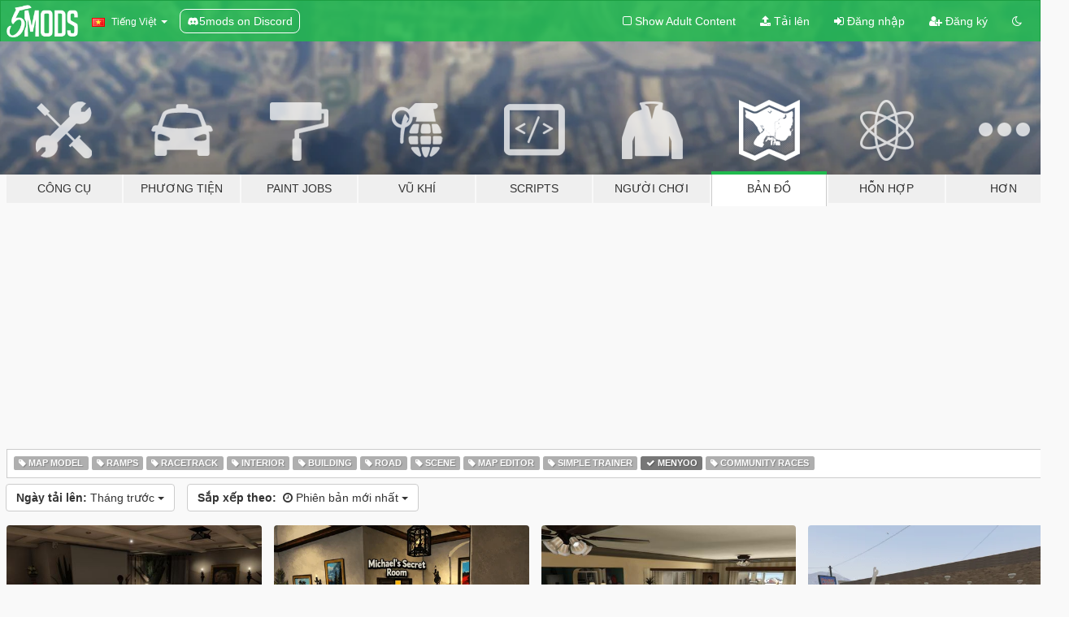

--- FILE ---
content_type: text/html; charset=utf-8
request_url: https://vi.gta5-mods.com/maps/tags/menyoo/month
body_size: 6933
content:

<!DOCTYPE html>
<html lang="vi" dir="ltr">
<head>
	<title>
		Bản đồ Mods GTA 5 - Menyoo - GTA5-Mods.com
	</title>

		<script
		  async
		  src="https://hb.vntsm.com/v4/live/vms/sites/gta5-mods.com/index.js"
        ></script>

        <script>
          self.__VM = self.__VM || [];
          self.__VM.push(function (admanager, scope) {
            scope.Config.buildPlacement((configBuilder) => {
              configBuilder.add("billboard");
              configBuilder.addDefaultOrUnique("mobile_mpu").setBreakPoint("mobile")
            }).display("top-ad");

            scope.Config.buildPlacement((configBuilder) => {
              configBuilder.add("leaderboard");
              configBuilder.addDefaultOrUnique("mobile_mpu").setBreakPoint("mobile")
            }).display("central-ad");

            scope.Config.buildPlacement((configBuilder) => {
              configBuilder.add("mpu");
              configBuilder.addDefaultOrUnique("mobile_mpu").setBreakPoint("mobile")
            }).display("side-ad");

            scope.Config.buildPlacement((configBuilder) => {
              configBuilder.add("leaderboard");
              configBuilder.addDefaultOrUnique("mpu").setBreakPoint({ mediaQuery: "max-width:1200px" })
            }).display("central-ad-2");

            scope.Config.buildPlacement((configBuilder) => {
              configBuilder.add("leaderboard");
              configBuilder.addDefaultOrUnique("mobile_mpu").setBreakPoint("mobile")
            }).display("bottom-ad");

            scope.Config.buildPlacement((configBuilder) => {
              configBuilder.add("desktop_takeover");
              configBuilder.addDefaultOrUnique("mobile_takeover").setBreakPoint("mobile")
            }).display("takeover-ad");

            scope.Config.get('mpu').display('download-ad-1');
          });
        </script>

	<meta charset="utf-8">
	<meta name="viewport" content="width=320, initial-scale=1.0, maximum-scale=1.0">
	<meta http-equiv="X-UA-Compatible" content="IE=edge">
	<meta name="msapplication-config" content="none">
	<meta name="theme-color" content="#20ba4e">
	<meta name="msapplication-navbutton-color" content="#20ba4e">
	<meta name="apple-mobile-web-app-capable" content="yes">
	<meta name="apple-mobile-web-app-status-bar-style" content="#20ba4e">
	<meta name="csrf-param" content="authenticity_token" />
<meta name="csrf-token" content="v2jTdDJ/f9GAyAgx4Wk7vnOmKtfTffFfJZcQqFDBndTpCLEB6PoBJKgEPagFfStoJrtanBbXznSPJ1OMe/mydw==" />
	

	<link rel="shortcut icon" type="image/x-icon" href="https://images.gta5-mods.com/icons/favicon.png">
	<link rel="stylesheet" media="screen" href="/assets/application-7e510725ebc5c55e88a9fd87c027a2aa9e20126744fbac89762e0fd54819c399.css" />
	    <link rel="alternate" hreflang="id" href="https://id.gta5-mods.com/maps/tags/menyoo/month">
    <link rel="alternate" hreflang="ms" href="https://ms.gta5-mods.com/maps/tags/menyoo/month">
    <link rel="alternate" hreflang="bg" href="https://bg.gta5-mods.com/maps/tags/menyoo/month">
    <link rel="alternate" hreflang="ca" href="https://ca.gta5-mods.com/maps/tags/menyoo/month">
    <link rel="alternate" hreflang="cs" href="https://cs.gta5-mods.com/maps/tags/menyoo/month">
    <link rel="alternate" hreflang="da" href="https://da.gta5-mods.com/maps/tags/menyoo/month">
    <link rel="alternate" hreflang="de" href="https://de.gta5-mods.com/maps/tags/menyoo/month">
    <link rel="alternate" hreflang="el" href="https://el.gta5-mods.com/maps/tags/menyoo/month">
    <link rel="alternate" hreflang="en" href="https://www.gta5-mods.com/maps/tags/menyoo/month">
    <link rel="alternate" hreflang="es" href="https://es.gta5-mods.com/maps/tags/menyoo/month">
    <link rel="alternate" hreflang="fr" href="https://fr.gta5-mods.com/maps/tags/menyoo/month">
    <link rel="alternate" hreflang="gl" href="https://gl.gta5-mods.com/maps/tags/menyoo/month">
    <link rel="alternate" hreflang="ko" href="https://ko.gta5-mods.com/maps/tags/menyoo/month">
    <link rel="alternate" hreflang="hi" href="https://hi.gta5-mods.com/maps/tags/menyoo/month">
    <link rel="alternate" hreflang="it" href="https://it.gta5-mods.com/maps/tags/menyoo/month">
    <link rel="alternate" hreflang="hu" href="https://hu.gta5-mods.com/maps/tags/menyoo/month">
    <link rel="alternate" hreflang="mk" href="https://mk.gta5-mods.com/maps/tags/menyoo/month">
    <link rel="alternate" hreflang="nl" href="https://nl.gta5-mods.com/maps/tags/menyoo/month">
    <link rel="alternate" hreflang="nb" href="https://no.gta5-mods.com/maps/tags/menyoo/month">
    <link rel="alternate" hreflang="pl" href="https://pl.gta5-mods.com/maps/tags/menyoo/month">
    <link rel="alternate" hreflang="pt-BR" href="https://pt.gta5-mods.com/maps/tags/menyoo/month">
    <link rel="alternate" hreflang="ro" href="https://ro.gta5-mods.com/maps/tags/menyoo/month">
    <link rel="alternate" hreflang="ru" href="https://ru.gta5-mods.com/maps/tags/menyoo/month">
    <link rel="alternate" hreflang="sl" href="https://sl.gta5-mods.com/maps/tags/menyoo/month">
    <link rel="alternate" hreflang="fi" href="https://fi.gta5-mods.com/maps/tags/menyoo/month">
    <link rel="alternate" hreflang="sv" href="https://sv.gta5-mods.com/maps/tags/menyoo/month">
    <link rel="alternate" hreflang="vi" href="https://vi.gta5-mods.com/maps/tags/menyoo/month">
    <link rel="alternate" hreflang="tr" href="https://tr.gta5-mods.com/maps/tags/menyoo/month">
    <link rel="alternate" hreflang="uk" href="https://uk.gta5-mods.com/maps/tags/menyoo/month">
    <link rel="alternate" hreflang="zh-CN" href="https://zh.gta5-mods.com/maps/tags/menyoo/month">

  <script src="/javascripts/ads.js"></script>

		<!-- Nexus Google Tag Manager -->
		<script nonce="true">
//<![CDATA[
				window.dataLayer = window.dataLayer || [];

						window.dataLayer.push({
								login_status: 'Guest',
								user_id: undefined,
								gta5mods_id: undefined,
						});

//]]>
</script>
		<script nonce="true">
//<![CDATA[
				(function(w,d,s,l,i){w[l]=w[l]||[];w[l].push({'gtm.start':
				new Date().getTime(),event:'gtm.js'});var f=d.getElementsByTagName(s)[0],
				j=d.createElement(s),dl=l!='dataLayer'?'&l='+l:'';j.async=true;j.src=
				'https://www.googletagmanager.com/gtm.js?id='+i+dl;f.parentNode.insertBefore(j,f);
				})(window,document,'script','dataLayer','GTM-KCVF2WQ');

//]]>
</script>		<!-- End Nexus Google Tag Manager -->
</head>
<body class="category category-maps vi">
	<!-- Google Tag Manager (noscript) -->
	<noscript><iframe src="https://www.googletagmanager.com/ns.html?id=GTM-KCVF2WQ"
										height="0" width="0" style="display:none;visibility:hidden"></iframe></noscript>
	<!-- End Google Tag Manager (noscript) -->

<div id="page-cover"></div>
<div id="page-loading">
	<span class="graphic"></span>
	<span class="message">Đang tải...</span>
</div>

<div id="page-cover"></div>

<nav id="main-nav" class="navbar navbar-default">
  <div class="container">
    <div class="navbar-header">
      <a class="navbar-brand" href="/"></a>

      <ul class="nav navbar-nav">
        <li id="language-dropdown" class="dropdown">
          <a href="#language" class="dropdown-toggle" data-toggle="dropdown">
            <span class="famfamfam-flag-vn icon"></span>&nbsp;
            <span class="language-name">Tiếng Việt</span>
            <span class="caret"></span>
          </a>

          <ul class="dropdown-menu dropdown-menu-with-footer">
                <li>
                  <a href="https://id.gta5-mods.com/maps/tags/menyoo/month">
                    <span class="famfamfam-flag-id"></span>
                    <span class="language-name">Bahasa Indonesia</span>
                  </a>
                </li>
                <li>
                  <a href="https://ms.gta5-mods.com/maps/tags/menyoo/month">
                    <span class="famfamfam-flag-my"></span>
                    <span class="language-name">Bahasa Melayu</span>
                  </a>
                </li>
                <li>
                  <a href="https://bg.gta5-mods.com/maps/tags/menyoo/month">
                    <span class="famfamfam-flag-bg"></span>
                    <span class="language-name">Български</span>
                  </a>
                </li>
                <li>
                  <a href="https://ca.gta5-mods.com/maps/tags/menyoo/month">
                    <span class="famfamfam-flag-catalonia"></span>
                    <span class="language-name">Català</span>
                  </a>
                </li>
                <li>
                  <a href="https://cs.gta5-mods.com/maps/tags/menyoo/month">
                    <span class="famfamfam-flag-cz"></span>
                    <span class="language-name">Čeština</span>
                  </a>
                </li>
                <li>
                  <a href="https://da.gta5-mods.com/maps/tags/menyoo/month">
                    <span class="famfamfam-flag-dk"></span>
                    <span class="language-name">Dansk</span>
                  </a>
                </li>
                <li>
                  <a href="https://de.gta5-mods.com/maps/tags/menyoo/month">
                    <span class="famfamfam-flag-de"></span>
                    <span class="language-name">Deutsch</span>
                  </a>
                </li>
                <li>
                  <a href="https://el.gta5-mods.com/maps/tags/menyoo/month">
                    <span class="famfamfam-flag-gr"></span>
                    <span class="language-name">Ελληνικά</span>
                  </a>
                </li>
                <li>
                  <a href="https://www.gta5-mods.com/maps/tags/menyoo/month">
                    <span class="famfamfam-flag-gb"></span>
                    <span class="language-name">English</span>
                  </a>
                </li>
                <li>
                  <a href="https://es.gta5-mods.com/maps/tags/menyoo/month">
                    <span class="famfamfam-flag-es"></span>
                    <span class="language-name">Español</span>
                  </a>
                </li>
                <li>
                  <a href="https://fr.gta5-mods.com/maps/tags/menyoo/month">
                    <span class="famfamfam-flag-fr"></span>
                    <span class="language-name">Français</span>
                  </a>
                </li>
                <li>
                  <a href="https://gl.gta5-mods.com/maps/tags/menyoo/month">
                    <span class="famfamfam-flag-es-gl"></span>
                    <span class="language-name">Galego</span>
                  </a>
                </li>
                <li>
                  <a href="https://ko.gta5-mods.com/maps/tags/menyoo/month">
                    <span class="famfamfam-flag-kr"></span>
                    <span class="language-name">한국어</span>
                  </a>
                </li>
                <li>
                  <a href="https://hi.gta5-mods.com/maps/tags/menyoo/month">
                    <span class="famfamfam-flag-in"></span>
                    <span class="language-name">हिन्दी</span>
                  </a>
                </li>
                <li>
                  <a href="https://it.gta5-mods.com/maps/tags/menyoo/month">
                    <span class="famfamfam-flag-it"></span>
                    <span class="language-name">Italiano</span>
                  </a>
                </li>
                <li>
                  <a href="https://hu.gta5-mods.com/maps/tags/menyoo/month">
                    <span class="famfamfam-flag-hu"></span>
                    <span class="language-name">Magyar</span>
                  </a>
                </li>
                <li>
                  <a href="https://mk.gta5-mods.com/maps/tags/menyoo/month">
                    <span class="famfamfam-flag-mk"></span>
                    <span class="language-name">Македонски</span>
                  </a>
                </li>
                <li>
                  <a href="https://nl.gta5-mods.com/maps/tags/menyoo/month">
                    <span class="famfamfam-flag-nl"></span>
                    <span class="language-name">Nederlands</span>
                  </a>
                </li>
                <li>
                  <a href="https://no.gta5-mods.com/maps/tags/menyoo/month">
                    <span class="famfamfam-flag-no"></span>
                    <span class="language-name">Norsk</span>
                  </a>
                </li>
                <li>
                  <a href="https://pl.gta5-mods.com/maps/tags/menyoo/month">
                    <span class="famfamfam-flag-pl"></span>
                    <span class="language-name">Polski</span>
                  </a>
                </li>
                <li>
                  <a href="https://pt.gta5-mods.com/maps/tags/menyoo/month">
                    <span class="famfamfam-flag-br"></span>
                    <span class="language-name">Português do Brasil</span>
                  </a>
                </li>
                <li>
                  <a href="https://ro.gta5-mods.com/maps/tags/menyoo/month">
                    <span class="famfamfam-flag-ro"></span>
                    <span class="language-name">Română</span>
                  </a>
                </li>
                <li>
                  <a href="https://ru.gta5-mods.com/maps/tags/menyoo/month">
                    <span class="famfamfam-flag-ru"></span>
                    <span class="language-name">Русский</span>
                  </a>
                </li>
                <li>
                  <a href="https://sl.gta5-mods.com/maps/tags/menyoo/month">
                    <span class="famfamfam-flag-si"></span>
                    <span class="language-name">Slovenščina</span>
                  </a>
                </li>
                <li>
                  <a href="https://fi.gta5-mods.com/maps/tags/menyoo/month">
                    <span class="famfamfam-flag-fi"></span>
                    <span class="language-name">Suomi</span>
                  </a>
                </li>
                <li>
                  <a href="https://sv.gta5-mods.com/maps/tags/menyoo/month">
                    <span class="famfamfam-flag-se"></span>
                    <span class="language-name">Svenska</span>
                  </a>
                </li>
                <li>
                  <a href="https://vi.gta5-mods.com/maps/tags/menyoo/month">
                    <span class="famfamfam-flag-vn"></span>
                    <span class="language-name">Tiếng Việt</span>
                  </a>
                </li>
                <li>
                  <a href="https://tr.gta5-mods.com/maps/tags/menyoo/month">
                    <span class="famfamfam-flag-tr"></span>
                    <span class="language-name">Türkçe</span>
                  </a>
                </li>
                <li>
                  <a href="https://uk.gta5-mods.com/maps/tags/menyoo/month">
                    <span class="famfamfam-flag-ua"></span>
                    <span class="language-name">Українська</span>
                  </a>
                </li>
                <li>
                  <a href="https://zh.gta5-mods.com/maps/tags/menyoo/month">
                    <span class="famfamfam-flag-cn"></span>
                    <span class="language-name">中文</span>
                  </a>
                </li>
          </ul>
        </li>
        <li class="discord-link">
          <a href="https://discord.gg/2PR7aMzD4U" target="_blank" rel="noreferrer">
            <img src="https://images.gta5-mods.com/site/discord-header.svg" height="15px" alt="">
            <span>5mods on Discord</span>
          </a>
        </li>
      </ul>
    </div>

    <ul class="nav navbar-nav navbar-right">
        <li>
          <a href="/adult_filter" title="Light mode">
              <span class="fa fa-square-o"></span>
            <span>Show Adult <span class="adult-filter__content-text">Content</span></span>
          </a>
        </li>
      <li class="hidden-xs">
        <a href="/upload">
          <span class="icon fa fa-upload"></span>
          Tải lên
        </a>
      </li>

        <li>
          <a href="/login?r=/maps/tags/menyoo/month">
            <span class="icon fa fa-sign-in"></span>
            <span class="login-text">Đăng nhập</span>
          </a>
        </li>

        <li class="hidden-xs">
          <a href="/register?r=/maps/tags/menyoo/month">
            <span class="icon fa fa-user-plus"></span>
            Đăng ký
          </a>
        </li>

        <li>
            <a href="/dark_mode" title="Dark mode">
              <span class="fa fa-moon-o"></span>
            </a>
        </li>

      <li id="search-dropdown">
        <a href="#search" class="dropdown-toggle" data-toggle="dropdown">
          <span class="fa fa-search"></span>
        </a>

        <div class="dropdown-menu">
          <div class="form-inline">
            <div class="form-group">
              <div class="input-group">
                <div class="input-group-addon"><span  class="fa fa-search"></span></div>
                <input type="text" class="form-control" placeholder="Tìm kiếm GTA 5 mods...">
              </div>
            </div>
            <button type="submit" class="btn btn-primary">
              Tìm kiếm
            </button>
          </div>
        </div>
      </li>
    </ul>
  </div>
</nav>

<div id="banner" class="maps">
  <div class="container hidden-xs">
    <div id="intro">
      <h1 class="styled">Chào mừng bạn đến với GTA5-Mods.com</h1>
      <p>Select one of the following categories to start browsing the latest GTA 5 PC mods:</p>
    </div>
  </div>

  <div class="container">
    <ul id="navigation" class="clearfix vi">
        <li class="tools ">
          <a href="/tools">
            <span class="icon-category"></span>
            <span class="label-border"></span>
            <span class="label-category ">
              <span>Công cụ</span>
            </span>
          </a>
        </li>
        <li class="vehicles ">
          <a href="/vehicles">
            <span class="icon-category"></span>
            <span class="label-border"></span>
            <span class="label-category md-small">
              <span>Phương tiện</span>
            </span>
          </a>
        </li>
        <li class="paintjobs ">
          <a href="/paintjobs">
            <span class="icon-category"></span>
            <span class="label-border"></span>
            <span class="label-category ">
              <span>Paint Jobs</span>
            </span>
          </a>
        </li>
        <li class="weapons ">
          <a href="/weapons">
            <span class="icon-category"></span>
            <span class="label-border"></span>
            <span class="label-category ">
              <span>Vũ khí</span>
            </span>
          </a>
        </li>
        <li class="scripts ">
          <a href="/scripts">
            <span class="icon-category"></span>
            <span class="label-border"></span>
            <span class="label-category ">
              <span>Scripts</span>
            </span>
          </a>
        </li>
        <li class="player ">
          <a href="/player">
            <span class="icon-category"></span>
            <span class="label-border"></span>
            <span class="label-category ">
              <span>Người chơi</span>
            </span>
          </a>
        </li>
        <li class="maps active">
          <a href="/maps">
            <span class="icon-category"></span>
            <span class="label-border"></span>
            <span class="label-category ">
              <span>Bản đồ</span>
            </span>
          </a>
        </li>
        <li class="misc ">
          <a href="/misc">
            <span class="icon-category"></span>
            <span class="label-border"></span>
            <span class="label-category ">
              <span>Hỗn hợp</span>
            </span>
          </a>
        </li>
      <li id="more-dropdown" class="more dropdown">
        <a href="#more" class="dropdown-toggle" data-toggle="dropdown">
          <span class="icon-category"></span>
          <span class="label-border"></span>
          <span class="label-category ">
            <span>Hơn</span>
          </span>
        </a>

        <ul class="dropdown-menu pull-right">
          <li>
            <a href="http://www.gta5cheats.com" target="_blank">
              <span class="fa fa-external-link"></span>
              GTA 5 Cheats
            </a>
          </li>
        </ul>
      </li>
    </ul>
  </div>
</div>

<div id="content">
  
<div id="category" data-category-id="6" class="container">
    <div id="top-ad" class="ad-container"></div>

    <div id="tag-list">
          <div>
            <a href="/maps/tags/map-model/month" class="">
              <span class="label label-default">
                  <span class="fa fa-tag"></span>
                Map Model
              </span>
            </a>
          </div>
          <div>
            <a href="/maps/tags/ramps/month" class="">
              <span class="label label-default">
                  <span class="fa fa-tag"></span>
                Ramps
              </span>
            </a>
          </div>
          <div>
            <a href="/maps/tags/racetrack/month" class="">
              <span class="label label-default">
                  <span class="fa fa-tag"></span>
                Racetrack
              </span>
            </a>
          </div>
          <div>
            <a href="/maps/tags/interior/month" class="">
              <span class="label label-default">
                  <span class="fa fa-tag"></span>
                Interior
              </span>
            </a>
          </div>
          <div>
            <a href="/maps/tags/building/month" class="">
              <span class="label label-default">
                  <span class="fa fa-tag"></span>
                Building
              </span>
            </a>
          </div>
          <div>
            <a href="/maps/tags/road/month" class="">
              <span class="label label-default">
                  <span class="fa fa-tag"></span>
                Road
              </span>
            </a>
          </div>
          <div>
            <a href="/maps/tags/scene/month" class="">
              <span class="label label-default">
                  <span class="fa fa-tag"></span>
                Scene
              </span>
            </a>
          </div>
          <div>
            <a href="/maps/tags/map-editor/month" class="">
              <span class="label label-default">
                  <span class="fa fa-tag"></span>
                Map Editor
              </span>
            </a>
          </div>
          <div>
            <a href="/maps/tags/simple-trainer/month" class="">
              <span class="label label-default">
                  <span class="fa fa-tag"></span>
                Simple Trainer
              </span>
            </a>
          </div>
          <div>
            <a href="/maps/month" class="active">
              <span class="label label-default">
                  <span class="fa fa-check"></span>
                Menyoo
              </span>
            </a>
          </div>
          <div>
            <a href="/maps/tags/community-races/month" class="">
              <span class="label label-default">
                  <span class="fa fa-tag"></span>
                Community Races
              </span>
            </a>
          </div>
    </div>

  <div class="category-sort clearfix">

    <div class="dropdown">
      <button class="btn btn-default" data-toggle="dropdown">
        <strong>Ngày tải lên:</strong>
        Tháng trước
        <span class="caret"></span>
      </button>
      <ul class="dropdown-menu">
            <li>
              <a href="/maps/tags/menyoo/day">
                Hôm qua
              </a>
            </li>
            <li>
              <a href="/maps/tags/menyoo/week">
                Tuần trước
              </a>
            </li>
            <li>
              <a href="/maps/tags/menyoo/month">
                Tháng trước
              </a>
            </li>
            <li>
              <a href="/maps/tags/menyoo">
                Tất cả thời gian
              </a>
            </li>
      </ul>
    </div>

    <div class="dropdown">
      <button class="btn btn-default" data-toggle="dropdown">
        <strong>Sắp xếp theo:</strong>&nbsp;

            <span class="fa fa-clock-o"></span>
            Phiên bản mới nhất

        <span class="caret"></span>
      </button>
      <ul class="dropdown-menu">
        <li>
          <a href="/maps/tags/menyoo/month">
            <span class="fa fa-clock-o"></span>&nbsp;
            Phiên bản mới nhất
          </a>
        </li>
        <li>
          <a href="/maps/tags/menyoo/latest-uploads/month">
            <span class="fa fa-upload"></span>&nbsp;
            Tải lên mới nhất
          </a>
        </li>
        <li>
          <a href="/maps/tags/menyoo/most-liked/month">
            <span class="fa fa-thumbs-o-up"></span>&nbsp;
            Được ưa thích nhất
          </a>
        </li>
        <li>
          <a href="/maps/tags/menyoo/most-downloaded/month">
            <span class="fa fa-sort-amount-desc"></span>&nbsp;
            Download nhiều nhất
          </a>
        </li>
          <li>
            <a href="/maps/tags/menyoo/highest-rated/month">
              <span class="fa fa-star-o"></span>&nbsp;
              Xếp hạng cao nhất
            </a>
          </li>
      </ul>
    </div>
  </div>

  <div class="file-list">
        
    <div class="row">

      <div class="col-xs-12 col-sm-6 col-lg-3">
        
<div class="file-list-obj">
  <a href="/maps/tracey-de-santa-s-house-party-menyoo" title="Tracey De Santa's House Party | Menyoo" class="preview empty">

    <img title="Tracey De Santa's House Party | Menyoo" class="img-responsive" alt="Tracey De Santa's House Party | Menyoo" src="https://img.gta5-mods.com/q75-w500-h333-cfill/images/tracey-de-santa-s-house-party-menyoo/64254e-01.jpg" />

      <ul class="categories">
            <li>Scene</li>
            <li>Menyoo</li>
      </ul>

      <div class="stats">
        <div>
        </div>
        <div>
          <span title="59 đã tải về">
            <span class="fa fa-download"></span> 59
          </span>
          <span class="stats-likes" title="5 đã Thích">
            <span class="fa fa-thumbs-up"></span> 5
          </span>
        </div>
      </div>

  </a>
  <div class="details">
    <div class="top">
      <div class="name">
        <a href="/maps/tracey-de-santa-s-house-party-menyoo" title="Tracey De Santa's House Party | Menyoo">
          <span dir="ltr">Tracey De Santa's House Party | Menyoo</span>
        </a>
      </div>
        <div class="version" dir="ltr" title="1.0">1.0</div>
    </div>
    <div class="bottom">
      <span class="bottom-by">By</span> <a href="/users/alvaritomarito" title="alvaritomarito">alvaritomarito</a>
    </div>
  </div>
</div>
      </div>



      <div class="col-xs-12 col-sm-6 col-lg-3">
        
<div class="file-list-obj">
  <a href="/maps/michael-s-secret-room" title="Michael's Secret Room" class="preview empty">

    <img title="Michael's Secret Room" class="img-responsive" alt="Michael's Secret Room" src="https://img.gta5-mods.com/q75-w500-h333-cfill/images/michael-s-secret-room/c687eb-o.png" />

      <ul class="categories">
            <li>Interior</li>
            <li>Menyoo</li>
            <li>Michael</li>
      </ul>

      <div class="stats">
        <div>
            <span title="5.0 star rating">
              <span class="fa fa-star"></span> 5.0
            </span>
        </div>
        <div>
          <span title="232 đã tải về">
            <span class="fa fa-download"></span> 232
          </span>
          <span class="stats-likes" title="7 đã Thích">
            <span class="fa fa-thumbs-up"></span> 7
          </span>
        </div>
      </div>

  </a>
  <div class="details">
    <div class="top">
      <div class="name">
        <a href="/maps/michael-s-secret-room" title="Michael's Secret Room">
          <span dir="ltr">Michael's Secret Room</span>
        </a>
      </div>
    </div>
    <div class="bottom">
      <span class="bottom-by">By</span> <a href="/users/candyxblaze" title="candyxblaze">candyxblaze</a>
    </div>
  </div>
</div>
      </div>



      <div class="col-xs-12 col-sm-6 col-lg-3">
        
<div class="file-list-obj">
  <a href="/maps/the-phillips-residence-strawberry-families-stories" title="The Phillips Residence | Strawberry Families Stories" class="preview empty">

    <img title="The Phillips Residence | Strawberry Families Stories" class="img-responsive" alt="The Phillips Residence | Strawberry Families Stories" src="https://img.gta5-mods.com/q75-w500-h333-cfill/images/the-phillips-residence-strawberry-families-stories/80b567-1.jpg" />

      <ul class="categories">
            <li>Map Editor</li>
            <li>Menyoo</li>
      </ul>

      <div class="stats">
        <div>
        </div>
        <div>
          <span title="717 đã tải về">
            <span class="fa fa-download"></span> 717
          </span>
          <span class="stats-likes" title="9 đã Thích">
            <span class="fa fa-thumbs-up"></span> 9
          </span>
        </div>
      </div>

  </a>
  <div class="details">
    <div class="top">
      <div class="name">
        <a href="/maps/the-phillips-residence-strawberry-families-stories" title="The Phillips Residence | Strawberry Families Stories">
          <span dir="ltr">The Phillips Residence | Strawberry Families Stories</span>
        </a>
      </div>
    </div>
    <div class="bottom">
      <span class="bottom-by">By</span> <a href="/users/alvaritomarito" title="alvaritomarito">alvaritomarito</a>
    </div>
  </div>
</div>
      </div>



      <div class="col-xs-12 col-sm-6 col-lg-3">
        
<div class="file-list-obj">
  <a href="/maps/franklin-workshop-sandy-shores" title="Franklin Workshop Sandy Shores" class="preview empty">

    <img title="Franklin Workshop Sandy Shores" class="img-responsive" alt="Franklin Workshop Sandy Shores" src="https://img.gta5-mods.com/q75-w500-h333-cfill/images/franklin-workshop-sandy-shores/caa874-franklin-workshop1.png" />

      <ul class="categories">
            <li>Scene</li>
            <li>Map Editor</li>
            <li>Menyoo</li>
      </ul>

      <div class="stats">
        <div>
        </div>
        <div>
          <span title="40 đã tải về">
            <span class="fa fa-download"></span> 40
          </span>
          <span class="stats-likes" title="1 đã Thích">
            <span class="fa fa-thumbs-up"></span> 1
          </span>
        </div>
      </div>

  </a>
  <div class="details">
    <div class="top">
      <div class="name">
        <a href="/maps/franklin-workshop-sandy-shores" title="Franklin Workshop Sandy Shores">
          <span dir="ltr">Franklin Workshop Sandy Shores</span>
        </a>
      </div>
    </div>
    <div class="bottom">
      <span class="bottom-by">By</span> <a href="/users/yusry98" title="yusry98">yusry98</a>
    </div>
  </div>
</div>
      </div>



      <div class="col-xs-12 col-sm-6 col-lg-3">
        
<div class="file-list-obj">
  <a href="/maps/christmas-project" title="Christmas Project" class="preview empty">

    <img title="Christmas Project" class="img-responsive" alt="Christmas Project" src="https://img.gta5-mods.com/q75-w500-h333-cfill/images/christmas-project/26304e-1.png" />

      <ul class="categories">
            <li>Building</li>
            <li>Scene</li>
            <li>Map Editor</li>
            <li>Menyoo</li>
      </ul>

      <div class="stats">
        <div>
            <span title="5.0 star rating">
              <span class="fa fa-star"></span> 5.0
            </span>
        </div>
        <div>
          <span title="1.255 đã tải về">
            <span class="fa fa-download"></span> 1.255
          </span>
          <span class="stats-likes" title="23 đã Thích">
            <span class="fa fa-thumbs-up"></span> 23
          </span>
        </div>
      </div>

  </a>
  <div class="details">
    <div class="top">
      <div class="name">
        <a href="/maps/christmas-project" title="Christmas Project">
          <span dir="ltr">Christmas Project</span>
        </a>
      </div>
        <div class="version" dir="ltr" title="1.1">1.1</div>
    </div>
    <div class="bottom">
      <span class="bottom-by">By</span> <a href="/users/DaveRock76" title="DaveRock76">DaveRock76</a>
    </div>
  </div>
</div>
      </div>



      <div class="col-xs-12 col-sm-6 col-lg-3">
        
<div class="file-list-obj">
  <a href="/maps/xmas-decorations-for-safehouses-menyoo" title="Xmas Decorations for Safehouses [Menyoo]" class="preview empty">

    <img title="Xmas Decorations for Safehouses [Menyoo]" class="img-responsive" alt="Xmas Decorations for Safehouses [Menyoo]" src="https://img.gta5-mods.com/q75-w500-h333-cfill/images/xmas-decorations-for-safehouses-menyoo/8817a8-1.jpg" />

      <ul class="categories">
            <li>Menyoo</li>
      </ul>

      <div class="stats">
        <div>
            <span title="5.0 star rating">
              <span class="fa fa-star"></span> 5.0
            </span>
        </div>
        <div>
          <span title="375 đã tải về">
            <span class="fa fa-download"></span> 375
          </span>
          <span class="stats-likes" title="9 đã Thích">
            <span class="fa fa-thumbs-up"></span> 9
          </span>
        </div>
      </div>

  </a>
  <div class="details">
    <div class="top">
      <div class="name">
        <a href="/maps/xmas-decorations-for-safehouses-menyoo" title="Xmas Decorations for Safehouses [Menyoo]">
          <span dir="ltr">Xmas Decorations for Safehouses [Menyoo]</span>
        </a>
      </div>
    </div>
    <div class="bottom">
      <span class="bottom-by">By</span> <a href="/users/alvaritomarito" title="alvaritomarito">alvaritomarito</a>
    </div>
  </div>
</div>
      </div>



      <div class="col-xs-12 col-sm-6 col-lg-3">
        
<div class="file-list-obj">
  <a href="/maps/yamaha-motorcycle-dealer-map-editor" title="Yamaha Motorcycle Dealer [Map Editor]" class="preview empty">

    <img title="Yamaha Motorcycle Dealer [Map Editor]" class="img-responsive" alt="Yamaha Motorcycle Dealer [Map Editor]" src="https://img.gta5-mods.com/q75-w500-h333-cfill/images/yamaha-motorcycle-dealer-map-editor/82f727-001.jpg" />

      <ul class="categories">
            <li>Map Editor</li>
            <li>Menyoo</li>
      </ul>

      <div class="stats">
        <div>
        </div>
        <div>
          <span title="606 đã tải về">
            <span class="fa fa-download"></span> 606
          </span>
          <span class="stats-likes" title="6 đã Thích">
            <span class="fa fa-thumbs-up"></span> 6
          </span>
        </div>
      </div>

  </a>
  <div class="details">
    <div class="top">
      <div class="name">
        <a href="/maps/yamaha-motorcycle-dealer-map-editor" title="Yamaha Motorcycle Dealer [Map Editor]">
          <span dir="ltr">Yamaha Motorcycle Dealer [Map Editor]</span>
        </a>
      </div>
    </div>
    <div class="bottom">
      <span class="bottom-by">By</span> <a href="/users/Jake_GG" title="Jake_GG">Jake_GG</a>
    </div>
  </div>
</div>
      </div>


    </div>


          <div id="bottom-ad" class="ad-container"></div>

  </div>
</div>

</div>
<div id="footer">
  <div class="container">

    <div class="row">

      <div class="col-sm-4 col-md-4">

        <a href="/users/Slim Trashman" class="staff">Designed in Alderney</a><br/>
        <a href="/users/rappo" class="staff">Made in Los Santos</a>

      </div>

      <div class="col-sm-8 col-md-8 hidden-xs">

        <div class="col-md-4 hidden-sm hidden-xs">
          <ul>
            <li>
              <a href="/tools">Công cụ Modding GTA 5</a>
            </li>
            <li>
              <a href="/vehicles">Phương tiện Mods GTA 5</a>
            </li>
            <li>
              <a href="/paintjobs">GTA 5 Vehicle Paint Job Mods</a>
            </li>
            <li>
              <a href="/weapons">Vũ khí Mods GTA 5</a>
            </li>
            <li>
              <a href="/scripts">Scripts Mods GTA 5</a>
            </li>
            <li>
              <a href="/player">Người chơi Mods GTA 5</a>
            </li>
            <li>
              <a href="/maps">Bản đồ Mods GTA 5</a>
            </li>
            <li>
              <a href="/misc">Hỗn hợp Mods GTA 5</a>
            </li>
          </ul>
        </div>

        <div class="col-sm-4 col-md-4 hidden-xs">
          <ul>
            <li>
              <a href="/all">Tập tin mới nhất</a>
            </li>
            <li>
              <a href="/all/tags/featured">Các tập tin</a>
            </li>
            <li>
              <a href="/all/most-liked">Tập tin được yêu thích nhất</a>
            </li>
            <li>
              <a href="/all/most-downloaded">Tập tin được Download nhiều nhất</a>
            </li>
            <li>
              <a href="/all/highest-rated">Tập tin được đánh giá cao</a>
            </li>
            <li>
              <a href="/leaderboard">GTA5-Mods.com Leaderboard</a>
            </li>
          </ul>
        </div>

        <div class="col-sm-4 col-md-4">
          <ul>
            <li>
              <a href="/contact">
                Liên hệ
              </a>
            </li>
            <li>
              <a href="/privacy">
                Chính sách riêng tư
              </a>
            </li>
            <li>
              <a href="/terms">
                Terms of Use
              </a>
            </li>
            <li>
              <a href="https://www.cognitoforms.com/NexusMods/_5ModsDMCAForm">
                DMCA
              </a>
            </li>
            <li>
              <a href="https://www.twitter.com/5mods" class="social" target="_blank" rel="noreferrer" title="@5mods trên Twitter">
                <span class="fa fa-twitter-square"></span>
                @5mods trên Twitter
              </a>
            </li>
            <li>
              <a href="https://www.facebook.com/5mods" class="social" target="_blank" rel="noreferrer" title="5mods trên Facebook">
                <span class="fa fa-facebook-official"></span>
                5mods trên Facebook
              </a>
            </li>
            <li>
              <a href="https://discord.gg/2PR7aMzD4U" class="social" target="_blank" rel="noreferrer" title="5mods on Discord">
                <img src="https://images.gta5-mods.com/site/discord-footer.svg#discord" height="15px" alt="">
                5mods on Discord
              </a>
            </li>
          </ul>
        </div>

      </div>

    </div>
  </div>
</div>

<script src="/assets/i18n-df0d92353b403d0e94d1a4f346ded6a37d72d69e9a14f2caa6d80e755877da17.js"></script>
<script src="/assets/translations-a23fafd59dbdbfa99c7d1d49b61f0ece1d1aff5b9b63d693ca14bfa61420d77c.js"></script>
<script type="text/javascript">
		I18n.defaultLocale = 'en';
		I18n.locale = 'vi';
		I18n.fallbacks = true;

		var GTA5M = {User: {authenticated: false}};
</script>
<script src="/assets/application-d3801923323270dc3fae1f7909466e8a12eaf0dc3b846aa57c43fa1873fe9d56.js"></script>


<!-- Quantcast Tag -->
<script type="text/javascript">
		var _qevents = _qevents || [];
		(function () {
				var elem = document.createElement('script');
				elem.src = (document.location.protocol == "https:" ? "https://secure" : "http://edge") + ".quantserve.com/quant.js";
				elem.async = true;
				elem.type = "text/javascript";
				var scpt = document.getElementsByTagName('script')[0];
				scpt.parentNode.insertBefore(elem, scpt);
		})();
		_qevents.push({
				qacct: "p-bcgV-fdjlWlQo"
		});
</script>
<noscript>
	<div style="display:none;">
		<img src="//pixel.quantserve.com/pixel/p-bcgV-fdjlWlQo.gif" border="0" height="1" width="1" alt="Quantcast"/>
	</div>
</noscript>
<!-- End Quantcast tag -->

<!-- Ad Blocker Checks -->
<script type="application/javascript">
    (function () {
        console.log("ABD: ", window.AdvertStatus);
        if (window.AdvertStatus === undefined) {
            var container = document.createElement('div');
            container.classList.add('container');

            var div = document.createElement('div');
            div.classList.add('alert', 'alert-warning');
            div.innerText = "Ad-blockers can cause errors with the image upload service, please consider turning them off if you have issues.";
            container.appendChild(div);

            var upload = document.getElementById('upload');
            if (upload) {
                upload.insertBefore(container, upload.firstChild);
            }
        }
    })();
</script>


</body>
</html>
